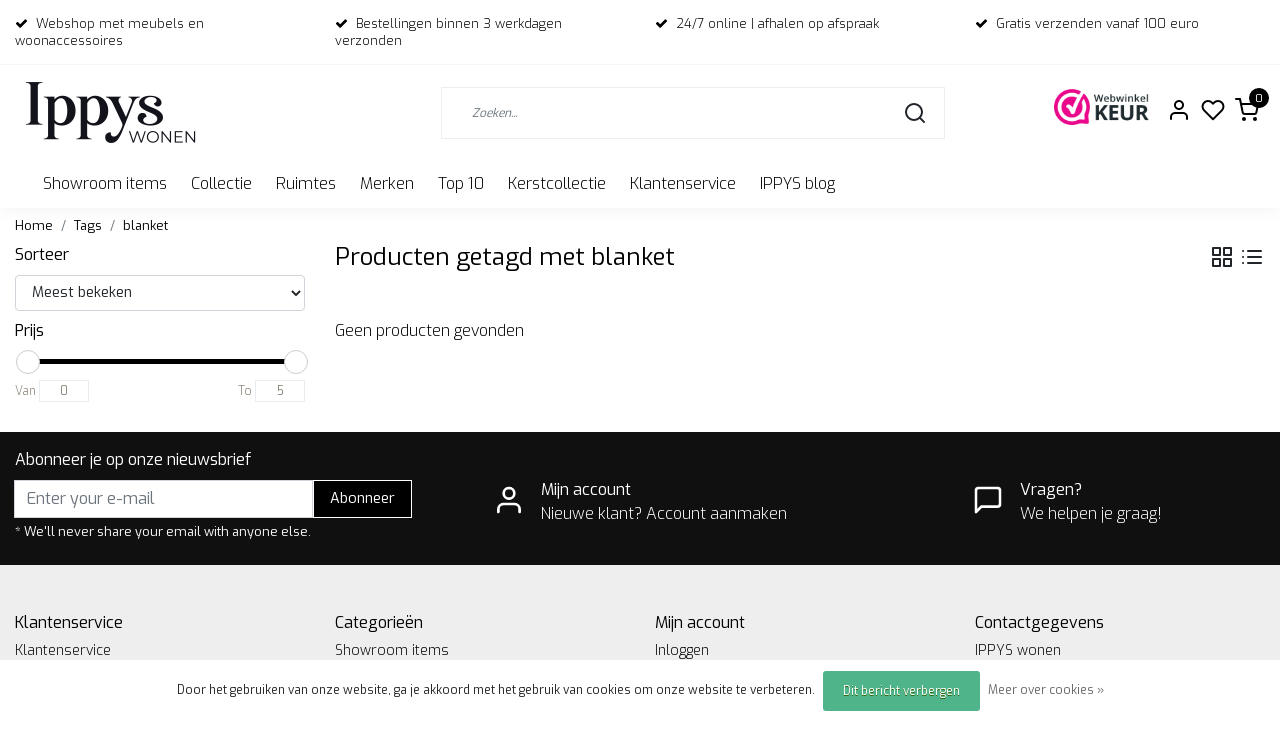

--- FILE ---
content_type: text/html;charset=utf-8
request_url: https://www.ippyswoondeco.nl/tags/blanket/
body_size: 16071
content:
<!DOCTYPE html>
<html lang="nl">
<head>
  <!--
    Dynamic Theme
    Theme by InStijl Media
    https://www.instijlmedia.nl
    
    If you are interested in our special offers or some customizaton, please contact us at support@instijlmedia.nl.
    -->
  <title>blanket</title>
  <meta name="description" content="Unieke (web)winkel met woonaccessoires en meubels van veel Scandinavische merken. IPPYS: eigentijdse betaalbare en hippe design woondecoratie waar je blij van w" />
  <meta name="keywords" content="blanket, online woonwinkel, webshop met woonaccessoires, woondecoratie, Scandinavisch, cadeau, meubels, kaars, vaas, manden, servies, plaids, eikenhout, vloerkleed, bloomingville, hubsch, Present Time, broste copenhagen, woood, wonen, RICE, Present T" />
  <meta http-equiv="X-UA-Compatible" content="IE=Edge">
  <meta name="viewport" content="width=device-width">
  <meta name="apple-mobile-web-app-capable" content="yes">
  <meta name="apple-mobile-web-app-status-bar-style" content="black">
  <link rel="shortcut icon" href="https://cdn.webshopapp.com/shops/316961/themes/182846/v/1678099/assets/favicon.ico?20231026141236" type="image/x-icon" />
  <meta property="og:title" content="blanket">
  <meta property="og:type" content="website">
  <meta property="og:description" content="Unieke (web)winkel met woonaccessoires en meubels van veel Scandinavische merken. IPPYS: eigentijdse betaalbare en hippe design woondecoratie waar je blij van w">
  <meta property="og:site_name" content="IPPYS wonen">
  <meta property="og:url" content="https://www.ippyswoondeco.nl/">
    <meta property="og:image" content="https://cdn.webshopapp.com/shops/316961/themes/182846/v/1678129/assets/img-logo.png?20231026141236">
  <meta property="og:image:width" content="200px" />
  <meta property="og:image:height" content="200px" />
  	<link rel="preconnect" href="//ajax.googleapis.com">
	<link rel="preconnect" href="//cdn.webshopapp.com/">
	<link rel="preconnect" href="//cdn.webshopapp.com/">	
  <link rel="dns-prefetch" href="//ajax.googleapis.com">
	<link rel="dns-prefetch" href="//cdn.webshopapp.com/">
	<link rel="dns-prefetch" href="//cdn.webshopapp.com/">	

  <!-- Theme fonts -->
  
  <link href="//fonts.googleapis.com/css?family=Exo:400,300,600,700" rel="preload" as="style">
    <link href="//fonts.googleapis.com/css?family=Exo:400,300,600,700" rel="stylesheet">

		<link rel="preload" as="style" href="//fonts.googleapis.com/css?family=Exo:300,400,600&amp;display=swap">
	<link rel="preconnect" href="https://fonts.googleapis.com">
	<link rel="preconnect" href="https://fonts.gstatic.com" crossorigin>
	<link rel="dns-prefetch" href="https://fonts.googleapis.com">
	<link rel="dns-prefetch" href="https://fonts.gstatic.com" crossorigin>

		<link href="//fonts.googleapis.com/css?family=Exo:300,400,600&amp;display=swap" rel="stylesheet" media="all">

	<!-- Theme CSS -->
  <link rel="stylesheet" href="https://cdn.webshopapp.com/shops/316961/themes/182846/assets/css-bootstrap.css?20251210125023" />
  <link rel="stylesheet" href="https://cdn.webshopapp.com/shops/316961/themes/182846/assets/css-owl-carousel.css?20251210125023" />
    <link rel="stylesheet" href="https://cdn.webshopapp.com/shops/316961/themes/182846/assets/style.css?20251210125023" />
    <link rel="stylesheet" href="https://cdn.webshopapp.com/shops/316961/themes/182846/assets/settings.css?20251210125023" />
  <script src="https://cdn.webshopapp.com/shops/316961/themes/182846/assets/js-jquery.js?20251210125023"></script>
  <!-- Google Tag Manager -->
    <!-- Google Tag Manager -->
<script>(function(w,d,s,l,i){w[l]=w[l]||[];w[l].push({'gtm.start':
new Date().getTime(),event:'gtm.js'});var f=d.getElementsByTagName(s)[0],
j=d.createElement(s),dl=l!='dataLayer'?'&l='+l:'';j.async=true;j.src=
'https://www.googletagmanager.com/gtm.js?id='+i+dl;f.parentNode.insertBefore(j,f);
})(window,document,'script','dataLayer','762783190');</script>
<!-- End Google Tag Manager -->  <meta charset="utf-8"/>
<!-- [START] 'blocks/head.rain' -->
<!--

  (c) 2008-2026 Lightspeed Netherlands B.V.
  http://www.lightspeedhq.com
  Generated: 20-01-2026 @ 05:18:17

-->
<link rel="canonical" href="https://www.ippyswoondeco.nl/tags/blanket/"/>
<link rel="alternate" href="https://www.ippyswoondeco.nl/index.rss" type="application/rss+xml" title="Nieuwe producten"/>
<link href="https://cdn.webshopapp.com/assets/cookielaw.css?2025-02-20" rel="stylesheet" type="text/css"/>
<meta name="robots" content="noodp,noydir"/>
<meta name="google-site-verification" content="TK2auc6PtF4oj_dpsmN6fGwPgkCdBetK5VFNRo1RUQU"/>
<meta property="og:url" content="https://www.ippyswoondeco.nl/tags/blanket/?source=facebook"/>
<meta property="og:site_name" content="IPPYS wonen"/>
<meta property="og:title" content="blanket"/>
<meta property="og:description" content="Unieke (web)winkel met woonaccessoires en meubels van veel Scandinavische merken. IPPYS: eigentijdse betaalbare en hippe design woondecoratie waar je blij van w"/>
<script>
(function(w,d,s,l,i){w[l]=w[l]||[];w[l].push({'gtm.start':
new Date().getTime(),event:'gtm.js'});var f=d.getElementsByTagName(s)[0],
j=d.createElement(s),dl=l!='dataLayer'?'&l='+l:'';j.async=true;j.src=
'https://www.googletagmanager.com/gtm.js?id='+i+dl;f.parentNode.insertBefore(j,f);
})(window,document,'script','dataLayer','GTM-5NK5P62');
</script>
<!--[if lt IE 9]>
<script src="https://cdn.webshopapp.com/assets/html5shiv.js?2025-02-20"></script>
<![endif]-->
<!-- [END] 'blocks/head.rain' -->
</head>
  
<body class="body osx webkit">
    <noscript><iframe src="https://www.googletagmanager.com/ns.html?id=762783190" height="0" width="0" style="display:none;visibility:hidden" data-ism="c"></iframe></noscript>
    <div id="wrapper" class="wrapper">
    <!-- Template -->
        
<header id="header" class="header-white nav-theme sticky-top">
    	<div class="theme-usp text-xl-left text-center up d-none d-sm-block ">
    <div class="container-ism">
        <div class="row">
                      <div class="col-xl col-md-6 mb-md-0 mb-3">
              <div class="usp-item d-inline-block align-items-center"><i class="fa fa-check mr-2 co-theme"></i><span>Webshop met meubels en woonaccessoires</span></div>
            </div>
                      <div class="col-xl col-md-6 mb-md-0 mb-3">
              <div class="usp-item d-inline-block align-items-center"><i class="fa fa-check mr-2 co-theme"></i><span>Bestellingen binnen 3 werkdagen verzonden</span></div>
            </div>
                      <div class="col-xl col-md-6 mb-md-0 mb-3">
              <div class="usp-item d-inline-block align-items-center"><i class="fa fa-check mr-2 co-theme"></i><span>24/7 online | afhalen op afspraak</span></div>
            </div>
                      <div class="col-xl col-md-6 mb-md-0 mb-3">
              <div class="usp-item d-inline-block align-items-center"><i class="fa fa-check mr-2 co-theme"></i><span>Gratis verzenden vanaf 100 euro</span></div>
            </div>
                  </div>
    </div>
</div>
    <div class="header-inner bg-header text-header">
    <div class="container-ism">
      <div class="row">
                <div class="col-6 col-lg-4 pr-0 order-xl-1">
          <div class="logo d-flex  justify-content-start align-items-center h-100">
            <a href="" title="" onclick="mobileNav($(this));return false;" id="resNavOpener" class="link link-menu text-center text-header mr-2 d-xl-none d-block" data-target="#overlayNavigation">
              <div class="menu-icon">
              <span class="fa fa-bars" data-feather="menu" aria-hidden="true"></span>
              </div>
            </a>
            <a href="https://www.ippyswoondeco.nl/" title="IPPYS wonen">
              <img src="https://cdn.webshopapp.com/shops/316961/themes/182846/v/1678129/assets/img-logo.png?20231026141236" alt="IPPYS wonen" class="img-logo img-fluid">
            </a>
          </div>
        </div>
        <div class="col-1 col-lg-5 w-100 d-lg-block d-none justify-content-center align-self-center order-xl-2">
                    <div id="search">
            <form role="search" action="https://www.ippyswoondeco.nl/search/" method="get" id="formSearch" class="d-md-block d-none position-relative"  data-search-type="desktop">
               <div class="search-theme white input-group-append btn-squared align-items-center">
                  <input type="search" class="form-control border-squared-right border-0 py-3 h-auto focus-0" autocomplete="off" placeholder="Zoeken..." value="" name="q" id="search-input" data-device="desktop">
                  <a href="" class="btn btn-theme border-squared-left mb-0 p-0 px-3" type="submit" title="Zoeken" onclick="$('#formSearch').submit();">
                    <i class="fa fa-search" data-feather="search"></i>
                  </a>
               </div>
              <div class="autocomplete hide">
                                  <div class="search-title-box text-body all text-center py-2 px-3">
                    <span>Alle categorieën <i><em>(0)</em></i></span>
                 </div>
                <div class="products products-livesearch row px-3 mb-3 clearfix"></div>
                <div class="notfound hide p-3">Geen producten gevonden...</div>
                <div class="more px-3 mb-3 clear">
                  <a class="btn btn-secondary btn-sm result-btn livesearch" href="javascript:;" onclick="$('#formSearch').submit();">
                    <span>Bekijk alle resultaten</span>
                  </a>
                </div>
              </div>
            </form>
          </div>
                            </div>
        <div class="col-6 col-lg-3 order-3">
          <div class="d-inline-block h-100 float-right">
                        <div class="hallmark align-text-bottom d-md-inline-block d-none">
              <a href="https://www.webwinkelkeur.nl/webshop/Ippys_1203209/reviews" title="" target="_blank" class="btn-hallmark mr-2">
                <img src="https://cdn.webshopapp.com/shops/316961/themes/182846/v/2022835/assets/hallmark.png?20231026141236" alt="" class="img-fluid" />
              </a>
            </div>
                        <div class="header-search d-lg-none d-inline-block h-100">
              <button class="btn-search btn-nav border-0 p-0 m-0 h-100 bg-header text-header focus-0" onclick="mobileNav($(this));return false;" data-target="#overlaySearch">
                <i class="fa fa-lg fa-search" aria-hidden="true" data-feather="search"></i>
              </button>
            </div>
                        <div class="header-user header-languages d-none h-100">
              <div class="dropdown">
                <button class="btn-user btn-nav border-0 p-0 m-0 h-100 text-header focus-0" onclick="mobileNav($(this));return false;" data-target="#overlayUser">
                        							                  	<span class="flag flag-nl"></span>
                  	      						                </button>
            	</div>
            </div>
                        <div class="header-user d-inline-block h-100">
              <button class="btn-user btn-nav border-0 p-0 m-0 h-100 text-header focus-0" onclick="mobileNav($(this));return false;" data-target="#overlayUser">
                <i class="fa fa-lg fa-user-o" aria-hidden="true" data-feather="user"></i>
              </button>
            </div>
                        <div class="header-heart d-inline-block h-100">
              <a href="https://www.ippyswoondeco.nl/account/wishlist/" class="btn-heart btn-nav border-0 p-0 m-0 h-100 text-header focus-0">
                <i class="fa fa-lg fa-heart-o" aria-hidden="true" data-feather="heart"></i>
              </a>
            </div>
                        <div class="header-cart d-inline-block h-100">
              <button class="btn-user btn-nav border-0 p-0 m-0 h-100 text-header focus-0 position-relative" onclick="mobileNav($(this));return false;" data-target="#overlayCart">
                <i class="fa fa-lg fa-shopping-cart" aria-hidden="true" data-feather="shopping-cart"></i>
                <span class="cart-count">0</span>
              </button>
            </div>
          </div>
        </div>

      </div>
    </div>
  </div>
            <nav id="megamenu" class="navbar navbar-expand-lg bg-navbar text-navbar py-0 d-xl-block d-none">
  <div class="container-ism">
    <div class="ism-mainnav">
      <ul class="nav mr-auto">
                                  <li class="nav-item item  categories     ">
            <a href="https://www.ippyswoondeco.nl/showroom-items/" class="nav-link">Showroom items</a>
                    	</li>
                          <li class="nav-item item  categories     ">
            <a href="https://www.ippyswoondeco.nl/collectie/" class="nav-link">Collectie</a>
                                    <div class="subnav ism-megamenu">
                            	                            <div class="container-ism d-flex position-relative">                                  <ul class="subnav-col list-unstyled m-0">
                                          <li class="subitem">
                        <a href="https://www.ippyswoondeco.nl/collectie/woonaccessoires/" title="Woonaccessoires">Woonaccessoires</a>
                                                <ul class="subsubnav list-unstyled p-0 m-0">
                                                     <li class="subsubitem active">
                    <a href="https://www.ippyswoondeco.nl/collectie/woonaccessoires/bloempotten-en-vazen/" title="Bloempotten en vazen">Bloempotten en vazen</a></li>
                                                     <li class="subsubitem">
                    <a href="https://www.ippyswoondeco.nl/collectie/woonaccessoires/vloerkleden/" title="Vloerkleden">Vloerkleden</a></li>
                                                     <li class="subsubitem">
                    <a href="https://www.ippyswoondeco.nl/collectie/woonaccessoires/kaarsen-en-kandelaars/" title="Kaarsen en kandelaars">Kaarsen en kandelaars</a></li>
                                                     <li class="subsubitem">
                    <a href="https://www.ippyswoondeco.nl/collectie/woonaccessoires/opbergers/" title="Opbergers">Opbergers</a></li>
                                                     <li class="subsubitem">
                    <a href="https://www.ippyswoondeco.nl/collectie/woonaccessoires/plaids-kussens/" title="Plaids &amp; Kussens">Plaids &amp; Kussens</a></li>
                                                     <li class="subsubitem">
                    <a href="https://www.ippyswoondeco.nl/collectie/woonaccessoires/wanddecoratie-en-wandplanken/" title="Wanddecoratie en Wandplanken">Wanddecoratie en Wandplanken</a></li>
                                                                              <li class="subsubitem">
                            <a href="https://www.ippyswoondeco.nl/collectie/woonaccessoires/" title="Woonaccessoires" class="btn-link">Bekijk alles</a>
                          </li>
                                                  </ul>
                                              </li>
                                          <li class="subitem">
                        <a href="https://www.ippyswoondeco.nl/collectie/lifestyle/" title="Lifestyle">Lifestyle</a>
                                                <ul class="subsubnav list-unstyled p-0 m-0">
                                                     <li class="subsubitem active">
                    <a href="https://www.ippyswoondeco.nl/collectie/lifestyle/verzorging/" title="Verzorging">Verzorging</a></li>
                                                                            </ul>
                                              </li>
                                      </ul>
                                  <ul class="subnav-col list-unstyled m-0">
                                          <li class="subitem">
                        <a href="https://www.ippyswoondeco.nl/collectie/meubels/" title="Meubels">Meubels</a>
                                                <ul class="subsubnav list-unstyled p-0 m-0">
                                                     <li class="subsubitem active">
                    <a href="https://www.ippyswoondeco.nl/collectie/meubels/banken-en-eetkamerstoelen/" title="Banken en  eetkamerstoelen">Banken en  eetkamerstoelen</a></li>
                                                     <li class="subsubitem">
                    <a href="https://www.ippyswoondeco.nl/collectie/meubels/eetkamerstoelen/" title="Eetkamerstoelen">Eetkamerstoelen</a></li>
                                                     <li class="subsubitem">
                    <a href="https://www.ippyswoondeco.nl/collectie/meubels/bijzettafels/" title="Bijzettafels">Bijzettafels</a></li>
                                                     <li class="subsubitem">
                    <a href="https://www.ippyswoondeco.nl/collectie/meubels/krukken-en-poefs/" title="Krukken en Poefs">Krukken en Poefs</a></li>
                                                     <li class="subsubitem">
                    <a href="https://www.ippyswoondeco.nl/collectie/meubels/tafels/" title="Tafels ">Tafels </a></li>
                                                     <li class="subsubitem">
                    <a href="https://www.ippyswoondeco.nl/collectie/meubels/kasten/" title="Kasten">Kasten</a></li>
                                                                              <li class="subsubitem">
                            <a href="https://www.ippyswoondeco.nl/collectie/meubels/" title="Meubels" class="btn-link">Bekijk alles</a>
                          </li>
                                                  </ul>
                                              </li>
                                          <li class="subitem">
                        <a href="https://www.ippyswoondeco.nl/collectie/koken-en-tafelen/" title="Koken en tafelen">Koken en tafelen</a>
                                                <ul class="subsubnav list-unstyled p-0 m-0">
                                                     <li class="subsubitem active">
                    <a href="https://www.ippyswoondeco.nl/collectie/koken-en-tafelen/glaswerk/" title="Glaswerk">Glaswerk</a></li>
                                                     <li class="subsubitem">
                    <a href="https://www.ippyswoondeco.nl/collectie/koken-en-tafelen/kookgerei/" title="Kookgerei">Kookgerei</a></li>
                                                     <li class="subsubitem">
                    <a href="https://www.ippyswoondeco.nl/collectie/koken-en-tafelen/potten-en-opbergers/" title="Potten en Opbergers">Potten en Opbergers</a></li>
                                                     <li class="subsubitem">
                    <a href="https://www.ippyswoondeco.nl/collectie/koken-en-tafelen/servies/" title="Servies">Servies</a></li>
                                                     <li class="subsubitem">
                    <a href="https://www.ippyswoondeco.nl/collectie/koken-en-tafelen/snijplanken/" title="Snijplanken">Snijplanken</a></li>
                                                                            </ul>
                                              </li>
                                      </ul>
                                  <ul class="subnav-col list-unstyled m-0">
                                          <li class="subitem">
                        <a href="https://www.ippyswoondeco.nl/collectie/verlichting/" title="Verlichting">Verlichting</a>
                                                <ul class="subsubnav list-unstyled p-0 m-0">
                                                     <li class="subsubitem active">
                    <a href="https://www.ippyswoondeco.nl/collectie/verlichting/tafellampen/" title="Tafellampen">Tafellampen</a></li>
                                                     <li class="subsubitem">
                    <a href="https://www.ippyswoondeco.nl/collectie/verlichting/kidsdepot-lampen/" title="KidsDepot Lampen">KidsDepot Lampen</a></li>
                                                     <li class="subsubitem">
                    <a href="https://www.ippyswoondeco.nl/collectie/verlichting/hanglampen/" title="Hanglampen">Hanglampen</a></li>
                                                     <li class="subsubitem">
                    <a href="https://www.ippyswoondeco.nl/collectie/verlichting/wandlampen/" title="Wandlampen">Wandlampen</a></li>
                                                     <li class="subsubitem">
                    <a href="https://www.ippyswoondeco.nl/collectie/verlichting/vloerlampen/" title="Vloerlampen">Vloerlampen</a></li>
                                                                            </ul>
                                              </li>
                                          <li class="subitem">
                        <a href="https://www.ippyswoondeco.nl/collectie/kids/" title="Kids">Kids</a>
                                                <ul class="subsubnav list-unstyled p-0 m-0">
                                                     <li class="subsubitem active">
                    <a href="https://www.ippyswoondeco.nl/collectie/kids/kinderdecoratie/" title="Kinderdecoratie">Kinderdecoratie</a></li>
                                                     <li class="subsubitem">
                    <a href="https://www.ippyswoondeco.nl/collectie/kids/kindermeubels/" title="Kindermeubels">Kindermeubels</a></li>
                                                     <li class="subsubitem">
                    <a href="https://www.ippyswoondeco.nl/collectie/kids/kinderservies/" title="Kinderservies">Kinderservies</a></li>
                                                     <li class="subsubitem">
                    <a href="https://www.ippyswoondeco.nl/collectie/kids/kids-en-school/" title="Kids en School">Kids en School</a></li>
                                                     <li class="subsubitem">
                    <a href="https://www.ippyswoondeco.nl/collectie/kids/back-to-school/" title="Back to school">Back to school</a></li>
                                                                            </ul>
                                              </li>
                                      </ul>
                                  <ul class="subnav-col list-unstyled m-0">
                                          <li class="subitem">
                        <a href="https://www.ippyswoondeco.nl/collectie/kantoor/" title="Kantoor">Kantoor</a>
                                                <ul class="subsubnav list-unstyled p-0 m-0">
                                                     <li class="subsubitem active">
                    <a href="https://www.ippyswoondeco.nl/collectie/kantoor/bureau-accessoires/" title="Bureau-accessoires">Bureau-accessoires</a></li>
                                                     <li class="subsubitem">
                    <a href="https://www.ippyswoondeco.nl/collectie/kantoor/klokken/" title="Klokken">Klokken</a></li>
                                                     <li class="subsubitem">
                    <a href="https://www.ippyswoondeco.nl/collectie/kantoor/opbergers/" title="Opbergers">Opbergers</a></li>
                                                     <li class="subsubitem">
                    <a href="https://www.ippyswoondeco.nl/collectie/kantoor/memoborden/" title="Memoborden">Memoborden</a></li>
                                                     <li class="subsubitem">
                    <a href="https://www.ippyswoondeco.nl/collectie/kantoor/wandplanken/" title="Wandplanken">Wandplanken</a></li>
                                                                            </ul>
                                              </li>
                                          <li class="subitem">
                        <a href="https://www.ippyswoondeco.nl/collectie/spiegels/" title="Spiegels">Spiegels</a>
                                              </li>
                                      </ul>
                              	                <div class="menu-close">
                  <a href=" " title="" onclick="closeMenu();return false;">
                  	<i class="fa fa-close close" data-feather="x"></i>
                  </a>
                </div>
              	            	</div>            </div>
                    	</li>
                          <li class="nav-item item  categories     ">
            <a href="https://www.ippyswoondeco.nl/ruimtes/" class="nav-link">Ruimtes</a>
                                    <div class="subnav ism-megamenu">
                            	                            <div class="container-ism d-flex position-relative">                                  <ul class="subnav-col list-unstyled m-0">
                                          <li class="subitem">
                        <a href="https://www.ippyswoondeco.nl/ruimtes/woonkamer/" title="Woonkamer">Woonkamer</a>
                                              </li>
                                          <li class="subitem">
                        <a href="https://www.ippyswoondeco.nl/ruimtes/keuken/" title="Keuken">Keuken</a>
                                              </li>
                                      </ul>
                                  <ul class="subnav-col list-unstyled m-0">
                                          <li class="subitem">
                        <a href="https://www.ippyswoondeco.nl/ruimtes/badkamer/" title="Badkamer">Badkamer</a>
                                              </li>
                                          <li class="subitem">
                        <a href="https://www.ippyswoondeco.nl/ruimtes/kinderkamer/" title="Kinderkamer">Kinderkamer</a>
                                              </li>
                                      </ul>
                                  <ul class="subnav-col list-unstyled m-0">
                                          <li class="subitem">
                        <a href="https://www.ippyswoondeco.nl/ruimtes/tuin-en-terras/" title="Tuin en terras">Tuin en terras</a>
                                                <ul class="subsubnav list-unstyled p-0 m-0">
                                                     <li class="subsubitem active">
                    <a href="https://www.ippyswoondeco.nl/ruimtes/tuin-en-terras/tuinmeubels/" title="Tuinmeubels ">Tuinmeubels </a></li>
                                                     <li class="subsubitem">
                    <a href="https://www.ippyswoondeco.nl/ruimtes/tuin-en-terras/outdoor/" title="Outdoor ">Outdoor </a></li>
                                                                            </ul>
                                              </li>
                                          <li class="subitem">
                        <a href="https://www.ippyswoondeco.nl/ruimtes/kantoor/" title="Kantoor">Kantoor</a>
                                              </li>
                                      </ul>
                              	                <div class="menu-close">
                  <a href=" " title="" onclick="closeMenu();return false;">
                  	<i class="fa fa-close close" data-feather="x"></i>
                  </a>
                </div>
              	            	</div>            </div>
                    	</li>
                          <li class="nav-item item  categories     ">
            <a href="https://www.ippyswoondeco.nl/merken/" class="nav-link">Merken</a>
                                    <div class="subnav ism-megamenu">
                            	                            <div class="container-ism d-flex position-relative">                                  <ul class="subnav-col list-unstyled m-0">
                                          <li class="subitem">
                        <a href="https://www.ippyswoondeco.nl/merken/huebsch-interior/" title="Hübsch Interior">Hübsch Interior</a>
                                                <ul class="subsubnav list-unstyled p-0 m-0">
                                                     <li class="subsubitem active">
                    <a href="https://www.ippyswoondeco.nl/merken/huebsch-interior/huebsch-stoelen/" title="Hübsch stoelen">Hübsch stoelen</a></li>
                                                     <li class="subsubitem">
                    <a href="https://www.ippyswoondeco.nl/merken/huebsch-interior/huebsch-decoratie/" title="Hübsch decoratie">Hübsch decoratie</a></li>
                                                                            </ul>
                                              </li>
                                          <li class="subitem">
                        <a href="https://www.ippyswoondeco.nl/merken/broste-copenhagen/" title="Broste Copenhagen">Broste Copenhagen</a>
                                                <ul class="subsubnav list-unstyled p-0 m-0">
                                                     <li class="subsubitem active">
                    <a href="https://www.ippyswoondeco.nl/merken/broste-copenhagen/broste-servies/" title="Broste servies">Broste servies</a></li>
                                                                            </ul>
                                              </li>
                                          <li class="subitem">
                        <a href="https://www.ippyswoondeco.nl/merken/rice/" title="RICE">RICE</a>
                                                <ul class="subsubnav list-unstyled p-0 m-0">
                                                     <li class="subsubitem active">
                    <a href="https://www.ippyswoondeco.nl/merken/rice/rice-accessoires/" title="RICE accessoires">RICE accessoires</a></li>
                                                     <li class="subsubitem">
                    <a href="https://www.ippyswoondeco.nl/merken/rice/rice-borden/" title="RICE borden">RICE borden</a></li>
                                                     <li class="subsubitem">
                    <a href="https://www.ippyswoondeco.nl/merken/rice/rice-kommen/" title="RICE kommen">RICE kommen</a></li>
                                                     <li class="subsubitem">
                    <a href="https://www.ippyswoondeco.nl/merken/rice/rice-bekers/" title="RICE bekers">RICE bekers</a></li>
                                                     <li class="subsubitem">
                    <a href="https://www.ippyswoondeco.nl/merken/rice/rice-kerstservies/" title="Rice kerstservies">Rice kerstservies</a></li>
                                                                            </ul>
                                              </li>
                                      </ul>
                                  <ul class="subnav-col list-unstyled m-0">
                                          <li class="subitem">
                        <a href="https://www.ippyswoondeco.nl/merken/kidsdepot/" title="KidsDepot">KidsDepot</a>
                                              </li>
                                          <li class="subitem">
                        <a href="https://www.ippyswoondeco.nl/merken/present-time/" title="Present Time">Present Time</a>
                                              </li>
                                          <li class="subitem">
                        <a href="https://www.ippyswoondeco.nl/merken/rustik-lys/" title="Rustik Lys">Rustik Lys</a>
                                              </li>
                                      </ul>
                                  <ul class="subnav-col list-unstyled m-0">
                                          <li class="subitem">
                        <a href="https://www.ippyswoondeco.nl/merken/woood/" title="Woood">Woood</a>
                                              </li>
                                          <li class="subitem">
                        <a href="https://www.ippyswoondeco.nl/merken/vtwonen/" title="vtwonen">vtwonen</a>
                                              </li>
                                          <li class="subitem">
                        <a href="https://www.ippyswoondeco.nl/merken/leitmotiv/" title="Leitmotiv">Leitmotiv</a>
                                              </li>
                                      </ul>
                                  <ul class="subnav-col list-unstyled m-0">
                                          <li class="subitem">
                        <a href="https://www.ippyswoondeco.nl/merken/karlsson/" title="Karlsson">Karlsson</a>
                                              </li>
                                          <li class="subitem">
                        <a href="https://www.ippyswoondeco.nl/merken/by-kimmi/" title="By Kimmi">By Kimmi</a>
                                              </li>
                                          <li class="subitem">
                        <a href="https://www.ippyswoondeco.nl/merken/rex-london/" title="Rex London">Rex London</a>
                                              </li>
                                      </ul>
                              	                <div class="menu-close">
                  <a href=" " title="" onclick="closeMenu();return false;">
                  	<i class="fa fa-close close" data-feather="x"></i>
                  </a>
                </div>
              	            	</div>            </div>
                    	</li>
                          <li class="nav-item item  categories     ">
            <a href="https://www.ippyswoondeco.nl/top-10/" class="nav-link">Top 10</a>
                    	</li>
                          <li class="nav-item item  categories     ">
            <a href="https://www.ippyswoondeco.nl/kerstcollectie/" class="nav-link">Kerstcollectie</a>
                    	</li>
                
                        <li class="nav-item item ">
          <a href="https://www.ippyswoondeco.nl/service/" title="Klantenservice" class="nav-link">
            Klantenservice
          </a>
        </li>
                
                <li class="nav-item item ">
          <a href="https://www.ippyswoondeco.nl/blogs/nieuws-inspiratie-en-blog/" title="IPPYS blog" class="nav-link">IPPYS blog</a>
          <div class="subnav ism-dropdown">
                        <ul class="subnav-col list-unstyled m-0">
              <li class="subitem">
                <a href="https://www.ippyswoondeco.nl/blogs/nieuws-inspiratie-en-blog/wij-sluiten-onze-deuren/" title="Wij sluiten onze deuren ">Wij sluiten onze deuren </a>
              </li>
            </ul>
                        <ul class="subnav-col list-unstyled m-0">
              <li class="subitem">
                <a href="https://www.ippyswoondeco.nl/blogs/nieuws-inspiratie-en-blog/zomeracties-bij-ippys/" title="Zomeracties bij IPPYS">Zomeracties bij IPPYS</a>
              </li>
            </ul>
                        <ul class="subnav-col list-unstyled m-0">
              <li class="subitem">
                <a href="https://www.ippyswoondeco.nl/blogs/nieuws-inspiratie-en-blog/zin-in-de-zomer-wij-trakteren-op-korting/" title="Zin in de zomer? Wij trakteren op korting!">Zin in de zomer? Wij trakteren op korting!</a>
              </li>
            </ul>
                        <ul class="subnav-col list-unstyled m-0">
              <li class="subitem">
                <a href="https://www.ippyswoondeco.nl/blogs/nieuws-inspiratie-en-blog/vier-de-lente-met-mooie-acties/" title="Vier de lente met mooie acties">Vier de lente met mooie acties</a>
              </li>
            </ul>
                        <ul class="subnav-col list-unstyled m-0">
              <li class="subitem">
                <a href="https://www.ippyswoondeco.nl/blogs/nieuws-inspiratie-en-blog/een-vleugje-warmte-trendkleuren/" title="Een vleugje warmte - trendkleuren">Een vleugje warmte - trendkleuren</a>
              </li>
            </ul>
                        </div>
        </li>
                
        
      </ul>
			
     
    </div>
  </div>
</nav>      </header>    	<div class="ism-messages">
      	    	</div>
          		<section class="main main-pages">
    	<div class="container-ism">  <nav class="d-inline-block" aria-label="breadcrumb">
    <ol class="breadcrumb bg-transparent d-flex px-0 py-2 mb-0">
      <li class="breadcrumb-item small"><a href="https://www.ippyswoondeco.nl/" title="Home" class="text-body">Home</a></li>
            <li class="breadcrumb-item small"><a href="https://www.ippyswoondeco.nl/tags/" title="Tags" class="">Tags</a></li>
            <li class="breadcrumb-item small active"><a href="https://www.ippyswoondeco.nl/tags/blanket/" title="blanket" class="text-theme">blanket</a></li>
          </ol>
  </nav>
</div>  	<div class="container-ism">
    <div class="row">
            <div class="col-xl-3 col-12 d-xl-block d-none">
        <div id="sidebar" class="filters">
  <div class="sidebar-inner">
        <div id="fsidebar" class="filters pb-4">
      <form action="https://www.ippyswoondeco.nl/tags/blanket/" method="get" id="filter_form">
      <input type="hidden" name="mode" value="grid" id="filter_form_mode" />
      <input type="hidden" name="limit" value="12" id="filter_form_limit" />
      <input type="hidden" value="1" id="totalpages" />
        <!-- Custom Filters -->
               <div class="row">
          <div class="col bg-white">
            <div class="filters-title font-weight-bold">
              <strong>Sorteer</strong>
            </div>
            <select id="sortselect" name="sort" class="form-control my-2">
                            <option value="popular" selected="selected">Meest bekeken</option>
                            <option value="newest">Nieuwste producten</option>
                            <option value="lowest">Laagste prijs</option>
                            <option value="highest">Hoogste prijs</option>
                            <option value="asc">Naam oplopend</option>
                            <option value="desc">Naam aflopend</option>
                      		</select>
      		</div>
      	</div>
              <div class="row">
          <div class="col bg-white">
            <div class="prices widget">
              <div class="title-box font-weight-bold">
                  <strong>Prijs</strong>
              </div>
              <div class="filter-price">
                <div class="filter-price-slider">
                    <div id="collection-filter-price" class=""></div>
                </div>
                <div class="filter-range">
                    <div class="min">
                      <label for="min" class="hidden">Van</label>
                      <input type="text" id="min" name="min" value="0">
                    </div>
                    <div class="max">
                      <label for="max">To</label>
                      <input type="text" id="max" name="max" value="5" data-max="5" required>
                    </div>
                </div>
              </div>
       		 	</div>
          </div>
        </div>
      </form>
  	</div>
      </div>
</div>      </div>
            <div class="col-xl-9 col-12">
        <div id="cheading">
          <div class="row align-items-center">
            <div class="col-10">
          		<h1 class="h4 headings-font mb-lg-3">Producten getagd met blanket</h1>
            </div>
            <div class="col-2 text-right">
            	<div class="mode mb-lg-3">
                <a href="https://www.ippyswoondeco.nl/tags/blanket/" title="Foto-tabel" class="btn btn-theme p-0 d-none d-md-inline-block d-lg-inline-block d-xl-inline-block"><i class="fa fa-th-large" data-feather="grid" aria-hidden="true"></i></a>
                <a href="https://www.ippyswoondeco.nl/tags/blanket/?mode=list" title="Lijst" class="btn btn-theme p-0 d-none d-md-inline-block d-lg-inline-block d-xl-inline-block"><i class="fa fa-list" data-feather="list" aria-hidden="true"></i></a>
              </div>
            </div>
          </div>
                               	          	            <div class="mb-3">
                          </div>
                  	</div>
          <form action="https://www.ippyswoondeco.nl/tags/blanket/" method="get" id="sortForm" class=" mb-3">
            <div class="d-lg-flex align-items-center justify-content-between mb-lg-3">
                            <div class="widget widget-filters d-inline-block d-xl-none d-inline-block">
                <button type="button" class="btn btn-outline-theme btn-block align-middle border btn-squared d-flex align-items-center" onclick="mobileNav($(this));return false;"  data-target="#overlayFilter">
                  <span class="mr-2">Filters</span>
                  <i class="fa fa-lg fa-sliders"></i>
                </button>
              </div>
                            <div class="show-filters ml-2 d-flex align-items-center justify-content-end w-100">
                              </div>
            </div>
            </form>
                        <div class="filters d-lg-flex justify-content-between">
              <div id="collectionFilters">
    </div>        			        		</div>
                      <div class="clearfix"></div>
                	<form action="https://www.ippyswoondeco.nl/tags/blanket/" method="get" id="modeForm">
                    </form>
                <div class="clearfix"></div>
        
      <div id="products" class="products-feed">
                <div class="products not-found pb-5">Geen producten gevonden</div>
                      </div>

      
              </div>
    </div>
  </div><!-- container -->  </section>          
<div id="theme-contact" class="bg-contact text-contact">
    <div class="container-ism pt-3 pb-2">
        <div class="row">
          <div class="col-12 col-md-12 col-lg-4">
            <form id="formNewsletter" action="https://www.ippyswoondeco.nl/account/newsletter/" method="post">
              <div class="form-group">
                <label for="formNewsletterEmail"><strong>Abonneer je op onze nieuwsbrief</strong></label>
                <input type="hidden" name="key" value="53ac9ec51ea0f2ac2f930be9c0a80e7e">
                <div class="input-group-append">
                  <input type="email" name="email" id="formNewsletterEmail" class="form-control btn-squared border-squared-right h-auto" aria-describedby="emailHelp" placeholder="Enter your e-mail">
                  <button type="submit" onclick="$('#formNewsletter').submit(); return false;" title="Subscribe" class="btn btn-theme btn-filled btn-squared product-tag border-squared-left mb-0 p-0 px-3">Abonneer</button>
              	</div>
                <small id="emailHelp" class="form-text">* We&#039;ll never share your email with anyone else.</small>
              </div>
            </form>
          </div>
          <div class="col-12 col-md-6 col-lg-4 col-xl pr0 pl0 d-flex justify-content-start justify-content-lg-center">
            <div class="d-flex align-items-center">
              <div class="contact-icon mr-3">
                <svg class="fa fa-user fa-lg" data-feather="user" width="32" height="32"></svg>
              </div>
              <div class="account-content">
                                
                <div class="title-box font-weight-bold">
                  <a href="https://www.ippyswoondeco.nl/account/" title="Mijn account" class="text-contact">
                  <strong>Mijn account</strong>
                  </a>
                </div>
                <div class="content-box">
                  <a href="https://www.ippyswoondeco.nl/account/register/">
                  Nieuwe klant? Account aanmaken
                  </a>
                </div>
                
                            	</div>
            </div>
          </div>
          <div class="col-12 col-md-6 col-lg-3 col-xl pr0 pl0 d-flex justify-content-start justify-content-lg-center">
           	<div class="d-flex align-items-center">
              <div class="contact-icon mr-3">
                <svg class="fa fa-comment-o fa-lg" data-feather="message-square" width="32" height="32"></svg>
              </div>
              <div class="contact-content">
                                <a href="https://www.ippyswoondeco.nl/service/" >
                  <div class="contact-content-title font-weight-bold">
                    <strong>Vragen?</strong>
                  </div>
                  <div class="contact-content-subtitle">
                    We helpen je graag!
                  </div>
                </a>
                           	</div>
            </div>
          </div>
        </div>
    </div>
</div>    <footer id="footer">
  <div class="container-ism pt-md-5 pt-3">
    <div class="row">
                                          <div class="col-12 col-md-6 col-lg-3">
        <div class="title-box h5 text-footer mb-2">
                    <strong>Klantenservice</strong>
                            </div>     
        <div id="servicelinks" class="content-box show">
          <ul class="list-unstyled text-small">
                        <li><a class="text-footer" href="https://www.ippyswoondeco.nl/service/" title="Klantenservice">Klantenservice</a></li>
                        <li><a class="text-footer" href="https://www.ippyswoondeco.nl/service/about/" title="Over ons">Over ons</a></li>
                        <li><a class="text-footer" href="https://www.ippyswoondeco.nl/service/contactgegevens/" title="Contactgegevens">Contactgegevens</a></li>
                        <li><a class="text-footer" href="https://www.ippyswoondeco.nl/service/general-terms-conditions/" title="Algemene voorwaarden">Algemene voorwaarden</a></li>
                        <li><a class="text-footer" href="https://www.ippyswoondeco.nl/service/klachten/" title="Klachten">Klachten</a></li>
                        <li><a class="text-footer" href="https://www.ippyswoondeco.nl/service/linkpartners/" title="Linkpartners">Linkpartners</a></li>
                        <li><a class="text-footer" href="https://www.ippyswoondeco.nl/service/privacy-statement/" title="Privacy Statement">Privacy Statement</a></li>
                        <li><a class="text-footer" href="https://www.ippyswoondeco.nl/service/retourneren-of-ruilen/" title="Retourneren of ruilen">Retourneren of ruilen</a></li>
                        <li><a class="text-footer" href="https://www.ippyswoondeco.nl/service/veelgestelde-vragen/" title="Veelgestelde vragen">Veelgestelde vragen</a></li>
                        <li><a class="text-footer" href="https://www.ippyswoondeco.nl/service/verzenden-en-betalen/" title="Verzenden en betalen">Verzenden en betalen</a></li>
                      </ul>
      	</div>
      </div>
      <div class="col-12 col-md-6 col-lg-3">
        <div class="title-box h5 text-footer mb-2">
                    <strong>Categorieën</strong>
                             </div>  
        <div id="cate" class="content-box show">
          <ul class="list-unstyled text-small">
                        <li><a class="text-footer" href="https://www.ippyswoondeco.nl/showroom-items/" title="Showroom items">Showroom items</a></li>
                        <li><a class="text-footer" href="https://www.ippyswoondeco.nl/collectie/" title="Collectie">Collectie</a></li>
                        <li><a class="text-footer" href="https://www.ippyswoondeco.nl/ruimtes/" title="Ruimtes">Ruimtes</a></li>
                        <li><a class="text-footer" href="https://www.ippyswoondeco.nl/merken/" title="Merken">Merken</a></li>
                        <li><a class="text-footer" href="https://www.ippyswoondeco.nl/top-10/" title="Top 10">Top 10</a></li>
                        <li><a class="text-footer" href="https://www.ippyswoondeco.nl/kerstcollectie/" title="Kerstcollectie">Kerstcollectie</a></li>
                      </ul>
        </div>
      </div>
      <div class="col-12 col-md-6 col-lg-3">
				<div class="title-box h5 text-footer mb-2">
                     <strong>Mijn account</strong>
                            </div>       
        <div id="myacc" class="content-box show">
          <ul class="list-unstyled text-small">
                        <li><a class="text-footer" href="https://www.ippyswoondeco.nl/account/login/" title="Inloggen">Inloggen</a></li>
                        <li><a class="text-footer" href="https://www.ippyswoondeco.nl/account/orders/" title="Mijn bestellingen">Mijn bestellingen</a></li>
            <li><a class="text-footer" href="https://www.ippyswoondeco.nl/account/wishlist/" title="Mijn verlanglijst">Mijn verlanglijst</a></li>
            <li><a class="text-footer" href="https://www.ippyswoondeco.nl/compare/" title="Vergelijk producten">Vergelijk producten</a></li>
          </ul>
      	</div>
                 
        <div class="service-status py-2">
          <div class="title-box h5 text-footer mb-2">
                         <strong>Openingstijden</strong>
                                	</div>   
           <div id="Openingstijden" class="content-box show">
                                                                 
                             
                                             
                                             
                                             
                                             
                                             
                                             
                             
                       </div>
        </div>
      </div>
      
      <div class="col-12 col-md-6 col-lg-3">
        <div class="block-box mb-4">
          <div class="title-box h5 text-footer mb-2">
                         <strong>Contactgegevens</strong>
                                  </div>          
          <div id="contacts" class="content-box show mb-3">
            <div class="contact-info"> 
              <div class="content-box">  
                <span class="text-footer">IPPYS wonen</span>
                <ul class="list-unstyled text-footer">
                  <li class="d-flex align-items-top align-middle pt-2" style="align-items:center;"><div class="fa fa-phone mr-1" data-feather="phone" height="24"></div><div><a href="tel:+31850402179">085 - 0402179</a></div></li>                  <li class="d-flex align-items-top align-middle pb-2" style="align-items:center;"><div class="fa  fa-envelope mr-1" data-feather="mail" height="24"></div><div><a href="/cdn-cgi/l/email-protection#f29b9c949db29b82828b81859d9d9c9697919ddc9c9e"><span class="__cf_email__" data-cfemail="1e777078715e776e6e676d697171707a7b7d71307072">[email&#160;protected]</span></a></div></li>                  <li class="d-flex align-items-top align-middle"><div class="fa  fa-map-marker mr-1" data-feather="map-pin" height="24"></div><div>De Dommel 44 <br />8253 PL Dronten</div></li>                </ul>
                <ul class="list-unstyled text-footer">
                	<li>KvK Nummer: 88651509</li>                	<li>BTW-Nummer: NL864719024B01</li>                	<li>Bankrekening: NL24RABO 0137599749</li>              	</ul>
              </div>
            </div>
                                                                        <div class="social-networks">
              <a href="https://www.facebook.com/Ippyswonen" target="_blank" class="text-footer"><i class="fa fa-lg pr-2 fa-facebook"></i></a>                                          <a href="https://nl.pinterest.com/ippyswoondeco" target="_blank" class="text-footer"><i class="fa fa-lg pr-2 fa-pinterest"></i></a>              <a href="https://www.youtube.com/channel/UCvIK5ja6dc4fj9A5fWL8how" target="_blank" class="text-footer"><i class="fa fa-lg pr-2 fa-youtube"></i></a>                            <a href="https://www.instagram.com/ippyswonen/" target="_blank" class="text-footer"><i class="fa fa-lg pr-2 fa-instagram"></i></a>            </div>
                      </div>
        </div>
      </div>
    </div>
  </div>
</footer>
<div class="container-ism">
  <div class="row justify-content-between align-items-center">
    <div class="copyright col-lg-5 col-12 py-2">
      <span class="small">© Copyright 2026 - IPPYS wonen | Realisatie<a href="https://www.instijlmedia.nl" target="_blank" title="InStijl Media" class="text-copy"> InStijl Media</a></span>
      <span class="small"><br />
              	<a href="https://www.ippyswoondeco.nl/service/general-terms-conditions/"  class="text-muted" title="Algemene voorwaarden">Algemene voorwaarden</a>
              	| <a href="https://www.ippyswoondeco.nl/sitemap/"  class="text-muted" title="Sitemap">Sitemap</a>
       | 
      <a href="https://www.ippyswoondeco.nl/index.rss" target="_blank" title="RSS IPPYS wonen" class="text-muted">RSS Feed</a>      </span>
    </div>
    <div class="Payments col-lg-7 col-12 text-lg-right py-xl-0 py-2">
      <div class="paymentMethods paymentMethods-originals">
                <img src="https://cdn.webshopapp.com/assets/icon-payment-ideal.png?2025-02-20" title="iDEAL" alt="iDEAL" />
                <img src="https://cdn.webshopapp.com/assets/icon-payment-mistercash.png?2025-02-20" title="Bancontact" alt="Bancontact" />
                <img src="https://cdn.webshopapp.com/assets/icon-payment-kbc.png?2025-02-20" title="KBC" alt="KBC" />
        				        <a href="https://www.webwinkelkeur.nl/webshop/Ippys_1203209/reviews" title="Webwinkelkeur">
        	<img src="https://cdn.webshopapp.com/shops/14126/files/294413103/banner-webwinkelkeur-roze.png" height="32" alt="Webwinkelkeur" />
        </a>
                
      </div>
    </div>
  </div>
</div>        <!-- END Template -->
  </div>
          <!-- Theme Navs -->
      	<div id="overlayUser" class="overlay" onclick="mobileNav($(this));return false;" data-target="#overlayUser">
  <div class="overlay-content">
		<div class="overlay-header bg-white text-body font-weight-bold border-bottom">
      <h5 class="overlay-title">Mijn account</h5>
     <button type="button" class="close" onclick="mobileNav($(this));return false;" data-target="#overlayUser">
        <span class="fa fa-times" data-feather="x" aria-hidden="true"></span>
      </button>
    </div>
    <div class="overlay-body">
        <div class="container-ism text-left py-4">
            <div class="row">
                <div class="col-12">
                                        You are not logged in. Log in to make use of all the benefits. Or create an account now.
                                    </div>
            </div>
            <div class="row">
                <div class="col-12">
                                      	<form method="post" id="ism-loginForm" action="https://www.ippyswoondeco.nl/account/loginPost/?return=https%3A%2F%2Fwww.ippyswoondeco.nl%2Ftags%2Fblanket%2F">
                      <input type="hidden" name="key" value="53ac9ec51ea0f2ac2f930be9c0a80e7e" />
                      <input type="hidden" name="type" value="login" />
                      <div class="form-group">
                         <label for="ismLoginEmail" class="small">E-mailadres</label>
                         <input type="email" name="email" class="form-control" id="ismLoginEmail" placeholder="Naam" autocomplete='email' required>
                      </div>
                      <div class="form-group mb-0">
                         <label for="ismLoginPassword" class="small">Wachtwoord</label>
                         <input type="password" name="password" class="form-control" id="ismLoginPassword" placeholder="Wachtwoord" autocomplete='current-password' required>
                      </div>
                      <div class="d-block align-items-center w-100 mt-3">
                        <button type="submit" class="btn btn-theme d-block w-100 btn-filled btn-squared mb-2"><i class="fa fa-user-circle-o pr-2" aria-hidden="true"></i>Log in</button>
                      <a href="https://www.ippyswoondeco.nl/account/register/" class="btn btn-secondary d-block btn-filled btn-squared"><i class="fa fa-plus pr-2" aria-hidden="true"></i>Registreren</a>
                        <a class="link text-muted text-right" href="https://www.ippyswoondeco.nl/account/password/"><small>Wachtwoord vergeten?</small></a>
                      </div>
                  </form>
                                    </div>
            </div>
        </div>
		</div>
      </div>
</div>    	<div id="overlayCart" class="overlay" onclick="mobileNav($(this));return false;" data-target="#overlayCart">
  <div class="overlay-content">
		<div class="overlay-header bg-white text-body font-weight-bold border-bottom">
      <h5 class="overlay-title">Winkelwagen</h5>
      <button type="button" class="close" onclick="mobileNav($(this));return false;" data-target="#overlayCart">
        <span class="fa fa-times" data-feather="x" aria-hidden="true"></span>
      </button>
    </div>
    <div class="overlay-body">
    	<div class="container-ism cart-products">
                <div class="row text-center py-4">
          <div class="col">
            Uw winkelwagen is leeg
          </div>
        </div>
              </div>
  	</div>
    <div class="overlay-footer-total d-flex align-items-center">
      <div class="container text-center">
      	<div class="row">
        	<div class="col-12">
          	<div id="modal-header" class="modal-header">
            	<h5 class="modal-title" id="modalCart">Totaal</h5>
              <div class="total float-right"><span>€0,00</span></div>
            </div>
          </div>
        </div>
      </div>
    </div> 
    <div class="overlay-footer-order bg-white d-flex align-items-center">
      <div class="container text-center">
        <div class="row">
          <div class="col-12">
                        <a href="https://www.ippyswoondeco.nl/cart/" class="btn btn-secondary d-md-inline-block d-block btn-filled btn-squared mb-2">
              <i class="fa fa-pencil pr-2" aria-hidden="true"></i>Bewerken
            </a>
            <a href="https://www.ippyswoondeco.nl/checkout/" class="btn btn-theme d-md-inline-block d-block btn-filled btn-squared mb-2">
              <i class="fa fa-check pr-2" aria-hidden="true"></i>Bestellen
            </a>
                      </div>
        </div>
      </div>
    </div> 
  </div>
</div>    	<div id="overlayNavigation" class="overlay" onclick="mobileNav($(this));return false;" data-target="#overlayNavigation">
  <div id="resMenu" class="overlay-content">
		<div class="overlay-header bg-white text-body font-weight-bold border-bottom">
      <h5 class="overlay-title">Menu</h5>
      <button type="button" class="close" onclick="mobileNav($(this));return false;" data-target="#overlayNavigation">
         <span class="fa fa-times" data-feather="x" aria-hidden="true"></span>
      </button>
    </div>
    <div class="overlay-body">
      <div id="resNav">
        <ul class="categories list-unstyled p-0 m-0">
          <li class="item homepage">
            <a href="https://www.ippyswoondeco.nl/" title="IPPYS wonen"><span>Homepage</span></a>
          </li>
                    <li class="item category">
            <a href="https://www.ippyswoondeco.nl/showroom-items/" title="Showroom items">
              <div class="d-flex align-items-center justify-content-between">
                <span>Showroom items</span>
                              </div>
            </a>
                      </li>
                    <li class="item category">
            <a href="" title="Collectie" onclick="return false;">
              <div class="d-flex align-items-center justify-content-between">
                <span>Collectie</span>
                                <i class="fa fa-chevron-right" data-feather="chevron-right"></i>
                              </div>
            </a>
                        <ul class="list-unstyled p-0 m-0">
              <li class="item goback">
                <a href="" title="Collectie" onclick="$(this).closest('ul').removeClass('nav-active');return false;"><span class="fa fa-chevron-left pr-2" data-feather="chevron-left"></span><span class="text">Terug naar Menu</span></a>
              </li>
              <li class="item">
                <a href="https://www.ippyswoondeco.nl/collectie/" title="Collectie"><strong>Collectie</strong></a>
              </li>
                            <li class="item">
                <a href="" title="Woonaccessoires" onclick="return false;"><div class="d-flex align-items-center justify-content-between"><span>Woonaccessoires</span><span class="fa fa-chevron-right" data-feather="chevron-right"></span></div></a>
                                <ul class="list-unstyled p-0 m-0">
                  <li class="item goback">
                    <a href="" title="Collectie" onclick="$(this).closest('ul').removeClass('nav-active');return false;"><span class="fa fa-chevron-left pr-2" data-feather="chevron-left"></span><span>Terug naar Collectie</span></a>
                  </li>
                  <li class="item">
                    <a href="https://www.ippyswoondeco.nl/collectie/woonaccessoires/" title="Woonaccessoires"><strong>Woonaccessoires</strong></a>
                  </li>
                                    <li class="item">
                    <a href="https://www.ippyswoondeco.nl/collectie/woonaccessoires/bloempotten-en-vazen/" title="Bloempotten en vazen"><span>Bloempotten en vazen</span></a>
                  </li>
                                    <li class="item">
                    <a href="https://www.ippyswoondeco.nl/collectie/woonaccessoires/vloerkleden/" title="Vloerkleden"><span>Vloerkleden</span></a>
                  </li>
                                    <li class="item">
                    <a href="https://www.ippyswoondeco.nl/collectie/woonaccessoires/kaarsen-en-kandelaars/" title="Kaarsen en kandelaars"><span>Kaarsen en kandelaars</span></a>
                  </li>
                                    <li class="item">
                    <a href="https://www.ippyswoondeco.nl/collectie/woonaccessoires/opbergers/" title="Opbergers"><span>Opbergers</span></a>
                  </li>
                                    <li class="item">
                    <a href="https://www.ippyswoondeco.nl/collectie/woonaccessoires/plaids-kussens/" title="Plaids &amp; Kussens"><span>Plaids &amp; Kussens</span></a>
                  </li>
                                    <li class="item">
                    <a href="https://www.ippyswoondeco.nl/collectie/woonaccessoires/wanddecoratie-en-wandplanken/" title="Wanddecoratie en Wandplanken"><span>Wanddecoratie en Wandplanken</span></a>
                  </li>
                                    <li class="item">
                    <a href="https://www.ippyswoondeco.nl/collectie/woonaccessoires/overige-sfeermakers/" title="Overige Sfeermakers"><span>Overige Sfeermakers</span></a>
                  </li>
                                  </ul>
                              </li>
                            <li class="item">
                <a href="" title="Lifestyle" onclick="return false;"><div class="d-flex align-items-center justify-content-between"><span>Lifestyle</span><span class="fa fa-chevron-right" data-feather="chevron-right"></span></div></a>
                                <ul class="list-unstyled p-0 m-0">
                  <li class="item goback">
                    <a href="" title="Collectie" onclick="$(this).closest('ul').removeClass('nav-active');return false;"><span class="fa fa-chevron-left pr-2" data-feather="chevron-left"></span><span>Terug naar Collectie</span></a>
                  </li>
                  <li class="item">
                    <a href="https://www.ippyswoondeco.nl/collectie/lifestyle/" title="Lifestyle"><strong>Lifestyle</strong></a>
                  </li>
                                    <li class="item">
                    <a href="https://www.ippyswoondeco.nl/collectie/lifestyle/verzorging/" title="Verzorging"><span>Verzorging</span></a>
                  </li>
                                  </ul>
                              </li>
                            <li class="item">
                <a href="" title="Meubels" onclick="return false;"><div class="d-flex align-items-center justify-content-between"><span>Meubels</span><span class="fa fa-chevron-right" data-feather="chevron-right"></span></div></a>
                                <ul class="list-unstyled p-0 m-0">
                  <li class="item goback">
                    <a href="" title="Collectie" onclick="$(this).closest('ul').removeClass('nav-active');return false;"><span class="fa fa-chevron-left pr-2" data-feather="chevron-left"></span><span>Terug naar Collectie</span></a>
                  </li>
                  <li class="item">
                    <a href="https://www.ippyswoondeco.nl/collectie/meubels/" title="Meubels"><strong>Meubels</strong></a>
                  </li>
                                    <li class="item">
                    <a href="https://www.ippyswoondeco.nl/collectie/meubels/banken-en-eetkamerstoelen/" title="Banken en  eetkamerstoelen"><span>Banken en  eetkamerstoelen</span></a>
                  </li>
                                    <li class="item">
                    <a href="https://www.ippyswoondeco.nl/collectie/meubels/eetkamerstoelen/" title="Eetkamerstoelen"><span>Eetkamerstoelen</span></a>
                  </li>
                                    <li class="item">
                    <a href="https://www.ippyswoondeco.nl/collectie/meubels/bijzettafels/" title="Bijzettafels"><span>Bijzettafels</span></a>
                  </li>
                                    <li class="item">
                    <a href="https://www.ippyswoondeco.nl/collectie/meubels/krukken-en-poefs/" title="Krukken en Poefs"><span>Krukken en Poefs</span></a>
                  </li>
                                    <li class="item">
                    <a href="https://www.ippyswoondeco.nl/collectie/meubels/tafels/" title="Tafels "><span>Tafels </span></a>
                  </li>
                                    <li class="item">
                    <a href="https://www.ippyswoondeco.nl/collectie/meubels/kasten/" title="Kasten"><span>Kasten</span></a>
                  </li>
                                    <li class="item">
                    <a href="https://www.ippyswoondeco.nl/collectie/meubels/overig-meubilair/" title="Overig Meubilair"><span>Overig Meubilair</span></a>
                  </li>
                                    <li class="item">
                    <a href="https://www.ippyswoondeco.nl/collectie/meubels/banken-en-fauteuils/" title="Banken en Fauteuils"><span>Banken en Fauteuils</span></a>
                  </li>
                                  </ul>
                              </li>
                            <li class="item">
                <a href="" title="Koken en tafelen" onclick="return false;"><div class="d-flex align-items-center justify-content-between"><span>Koken en tafelen</span><span class="fa fa-chevron-right" data-feather="chevron-right"></span></div></a>
                                <ul class="list-unstyled p-0 m-0">
                  <li class="item goback">
                    <a href="" title="Collectie" onclick="$(this).closest('ul').removeClass('nav-active');return false;"><span class="fa fa-chevron-left pr-2" data-feather="chevron-left"></span><span>Terug naar Collectie</span></a>
                  </li>
                  <li class="item">
                    <a href="https://www.ippyswoondeco.nl/collectie/koken-en-tafelen/" title="Koken en tafelen"><strong>Koken en tafelen</strong></a>
                  </li>
                                    <li class="item">
                    <a href="https://www.ippyswoondeco.nl/collectie/koken-en-tafelen/glaswerk/" title="Glaswerk"><span>Glaswerk</span></a>
                  </li>
                                    <li class="item">
                    <a href="https://www.ippyswoondeco.nl/collectie/koken-en-tafelen/kookgerei/" title="Kookgerei"><span>Kookgerei</span></a>
                  </li>
                                    <li class="item">
                    <a href="https://www.ippyswoondeco.nl/collectie/koken-en-tafelen/potten-en-opbergers/" title="Potten en Opbergers"><span>Potten en Opbergers</span></a>
                  </li>
                                    <li class="item">
                    <a href="https://www.ippyswoondeco.nl/collectie/koken-en-tafelen/servies/" title="Servies"><span>Servies</span></a>
                  </li>
                                    <li class="item">
                    <a href="https://www.ippyswoondeco.nl/collectie/koken-en-tafelen/snijplanken/" title="Snijplanken"><span>Snijplanken</span></a>
                  </li>
                                  </ul>
                              </li>
                            <li class="item">
                <a href="" title="Verlichting" onclick="return false;"><div class="d-flex align-items-center justify-content-between"><span>Verlichting</span><span class="fa fa-chevron-right" data-feather="chevron-right"></span></div></a>
                                <ul class="list-unstyled p-0 m-0">
                  <li class="item goback">
                    <a href="" title="Collectie" onclick="$(this).closest('ul').removeClass('nav-active');return false;"><span class="fa fa-chevron-left pr-2" data-feather="chevron-left"></span><span>Terug naar Collectie</span></a>
                  </li>
                  <li class="item">
                    <a href="https://www.ippyswoondeco.nl/collectie/verlichting/" title="Verlichting"><strong>Verlichting</strong></a>
                  </li>
                                    <li class="item">
                    <a href="https://www.ippyswoondeco.nl/collectie/verlichting/tafellampen/" title="Tafellampen"><span>Tafellampen</span></a>
                  </li>
                                    <li class="item">
                    <a href="https://www.ippyswoondeco.nl/collectie/verlichting/kidsdepot-lampen/" title="KidsDepot Lampen"><span>KidsDepot Lampen</span></a>
                  </li>
                                    <li class="item">
                    <a href="https://www.ippyswoondeco.nl/collectie/verlichting/hanglampen/" title="Hanglampen"><span>Hanglampen</span></a>
                  </li>
                                    <li class="item">
                    <a href="https://www.ippyswoondeco.nl/collectie/verlichting/wandlampen/" title="Wandlampen"><span>Wandlampen</span></a>
                  </li>
                                    <li class="item">
                    <a href="https://www.ippyswoondeco.nl/collectie/verlichting/vloerlampen/" title="Vloerlampen"><span>Vloerlampen</span></a>
                  </li>
                                  </ul>
                              </li>
                            <li class="item">
                <a href="" title="Kids" onclick="return false;"><div class="d-flex align-items-center justify-content-between"><span>Kids</span><span class="fa fa-chevron-right" data-feather="chevron-right"></span></div></a>
                                <ul class="list-unstyled p-0 m-0">
                  <li class="item goback">
                    <a href="" title="Collectie" onclick="$(this).closest('ul').removeClass('nav-active');return false;"><span class="fa fa-chevron-left pr-2" data-feather="chevron-left"></span><span>Terug naar Collectie</span></a>
                  </li>
                  <li class="item">
                    <a href="https://www.ippyswoondeco.nl/collectie/kids/" title="Kids"><strong>Kids</strong></a>
                  </li>
                                    <li class="item">
                    <a href="https://www.ippyswoondeco.nl/collectie/kids/kinderdecoratie/" title="Kinderdecoratie"><span>Kinderdecoratie</span></a>
                  </li>
                                    <li class="item">
                    <a href="https://www.ippyswoondeco.nl/collectie/kids/kindermeubels/" title="Kindermeubels"><span>Kindermeubels</span></a>
                  </li>
                                    <li class="item">
                    <a href="https://www.ippyswoondeco.nl/collectie/kids/kinderservies/" title="Kinderservies"><span>Kinderservies</span></a>
                  </li>
                                    <li class="item">
                    <a href="https://www.ippyswoondeco.nl/collectie/kids/kids-en-school/" title="Kids en School"><span>Kids en School</span></a>
                  </li>
                                    <li class="item">
                    <a href="https://www.ippyswoondeco.nl/collectie/kids/back-to-school/" title="Back to school"><span>Back to school</span></a>
                  </li>
                                  </ul>
                              </li>
                            <li class="item">
                <a href="" title="Kantoor" onclick="return false;"><div class="d-flex align-items-center justify-content-between"><span>Kantoor</span><span class="fa fa-chevron-right" data-feather="chevron-right"></span></div></a>
                                <ul class="list-unstyled p-0 m-0">
                  <li class="item goback">
                    <a href="" title="Collectie" onclick="$(this).closest('ul').removeClass('nav-active');return false;"><span class="fa fa-chevron-left pr-2" data-feather="chevron-left"></span><span>Terug naar Collectie</span></a>
                  </li>
                  <li class="item">
                    <a href="https://www.ippyswoondeco.nl/collectie/kantoor/" title="Kantoor"><strong>Kantoor</strong></a>
                  </li>
                                    <li class="item">
                    <a href="https://www.ippyswoondeco.nl/collectie/kantoor/bureau-accessoires/" title="Bureau-accessoires"><span>Bureau-accessoires</span></a>
                  </li>
                                    <li class="item">
                    <a href="https://www.ippyswoondeco.nl/collectie/kantoor/klokken/" title="Klokken"><span>Klokken</span></a>
                  </li>
                                    <li class="item">
                    <a href="https://www.ippyswoondeco.nl/collectie/kantoor/opbergers/" title="Opbergers"><span>Opbergers</span></a>
                  </li>
                                    <li class="item">
                    <a href="https://www.ippyswoondeco.nl/collectie/kantoor/memoborden/" title="Memoborden"><span>Memoborden</span></a>
                  </li>
                                    <li class="item">
                    <a href="https://www.ippyswoondeco.nl/collectie/kantoor/wandplanken/" title="Wandplanken"><span>Wandplanken</span></a>
                  </li>
                                  </ul>
                              </li>
                            <li class="item">
                <a href="https://www.ippyswoondeco.nl/collectie/spiegels/" title="Spiegels"><div class="d-flex align-items-center justify-content-between"><span>Spiegels</span></div></a>
                              </li>
                          </ul>
                      </li>
                    <li class="item category">
            <a href="" title="Ruimtes" onclick="return false;">
              <div class="d-flex align-items-center justify-content-between">
                <span>Ruimtes</span>
                                <i class="fa fa-chevron-right" data-feather="chevron-right"></i>
                              </div>
            </a>
                        <ul class="list-unstyled p-0 m-0">
              <li class="item goback">
                <a href="" title="Ruimtes" onclick="$(this).closest('ul').removeClass('nav-active');return false;"><span class="fa fa-chevron-left pr-2" data-feather="chevron-left"></span><span class="text">Terug naar Menu</span></a>
              </li>
              <li class="item">
                <a href="https://www.ippyswoondeco.nl/ruimtes/" title="Ruimtes"><strong>Ruimtes</strong></a>
              </li>
                            <li class="item">
                <a href="https://www.ippyswoondeco.nl/ruimtes/woonkamer/" title="Woonkamer"><div class="d-flex align-items-center justify-content-between"><span>Woonkamer</span></div></a>
                              </li>
                            <li class="item">
                <a href="https://www.ippyswoondeco.nl/ruimtes/keuken/" title="Keuken"><div class="d-flex align-items-center justify-content-between"><span>Keuken</span></div></a>
                              </li>
                            <li class="item">
                <a href="https://www.ippyswoondeco.nl/ruimtes/badkamer/" title="Badkamer"><div class="d-flex align-items-center justify-content-between"><span>Badkamer</span></div></a>
                              </li>
                            <li class="item">
                <a href="https://www.ippyswoondeco.nl/ruimtes/kinderkamer/" title="Kinderkamer"><div class="d-flex align-items-center justify-content-between"><span>Kinderkamer</span></div></a>
                              </li>
                            <li class="item">
                <a href="" title="Tuin en terras" onclick="return false;"><div class="d-flex align-items-center justify-content-between"><span>Tuin en terras</span><span class="fa fa-chevron-right" data-feather="chevron-right"></span></div></a>
                                <ul class="list-unstyled p-0 m-0">
                  <li class="item goback">
                    <a href="" title="Ruimtes" onclick="$(this).closest('ul').removeClass('nav-active');return false;"><span class="fa fa-chevron-left pr-2" data-feather="chevron-left"></span><span>Terug naar Ruimtes</span></a>
                  </li>
                  <li class="item">
                    <a href="https://www.ippyswoondeco.nl/ruimtes/tuin-en-terras/" title="Tuin en terras"><strong>Tuin en terras</strong></a>
                  </li>
                                    <li class="item">
                    <a href="https://www.ippyswoondeco.nl/ruimtes/tuin-en-terras/tuinmeubels/" title="Tuinmeubels "><span>Tuinmeubels </span></a>
                  </li>
                                    <li class="item">
                    <a href="https://www.ippyswoondeco.nl/ruimtes/tuin-en-terras/outdoor/" title="Outdoor "><span>Outdoor </span></a>
                  </li>
                                  </ul>
                              </li>
                            <li class="item">
                <a href="https://www.ippyswoondeco.nl/ruimtes/kantoor/" title="Kantoor"><div class="d-flex align-items-center justify-content-between"><span>Kantoor</span></div></a>
                              </li>
                          </ul>
                      </li>
                    <li class="item category">
            <a href="" title="Merken" onclick="return false;">
              <div class="d-flex align-items-center justify-content-between">
                <span>Merken</span>
                                <i class="fa fa-chevron-right" data-feather="chevron-right"></i>
                              </div>
            </a>
                        <ul class="list-unstyled p-0 m-0">
              <li class="item goback">
                <a href="" title="Merken" onclick="$(this).closest('ul').removeClass('nav-active');return false;"><span class="fa fa-chevron-left pr-2" data-feather="chevron-left"></span><span class="text">Terug naar Menu</span></a>
              </li>
              <li class="item">
                <a href="https://www.ippyswoondeco.nl/merken/" title="Merken"><strong>Merken</strong></a>
              </li>
                            <li class="item">
                <a href="" title="Hübsch Interior" onclick="return false;"><div class="d-flex align-items-center justify-content-between"><span>Hübsch Interior</span><span class="fa fa-chevron-right" data-feather="chevron-right"></span></div></a>
                                <ul class="list-unstyled p-0 m-0">
                  <li class="item goback">
                    <a href="" title="Merken" onclick="$(this).closest('ul').removeClass('nav-active');return false;"><span class="fa fa-chevron-left pr-2" data-feather="chevron-left"></span><span>Terug naar Merken</span></a>
                  </li>
                  <li class="item">
                    <a href="https://www.ippyswoondeco.nl/merken/huebsch-interior/" title="Hübsch Interior"><strong>Hübsch Interior</strong></a>
                  </li>
                                    <li class="item">
                    <a href="https://www.ippyswoondeco.nl/merken/huebsch-interior/huebsch-stoelen/" title="Hübsch stoelen"><span>Hübsch stoelen</span></a>
                  </li>
                                    <li class="item">
                    <a href="https://www.ippyswoondeco.nl/merken/huebsch-interior/huebsch-decoratie/" title="Hübsch decoratie"><span>Hübsch decoratie</span></a>
                  </li>
                                  </ul>
                              </li>
                            <li class="item">
                <a href="" title="Broste Copenhagen" onclick="return false;"><div class="d-flex align-items-center justify-content-between"><span>Broste Copenhagen</span><span class="fa fa-chevron-right" data-feather="chevron-right"></span></div></a>
                                <ul class="list-unstyled p-0 m-0">
                  <li class="item goback">
                    <a href="" title="Merken" onclick="$(this).closest('ul').removeClass('nav-active');return false;"><span class="fa fa-chevron-left pr-2" data-feather="chevron-left"></span><span>Terug naar Merken</span></a>
                  </li>
                  <li class="item">
                    <a href="https://www.ippyswoondeco.nl/merken/broste-copenhagen/" title="Broste Copenhagen"><strong>Broste Copenhagen</strong></a>
                  </li>
                                    <li class="item">
                    <a href="https://www.ippyswoondeco.nl/merken/broste-copenhagen/broste-servies/" title="Broste servies"><span>Broste servies</span></a>
                  </li>
                                  </ul>
                              </li>
                            <li class="item">
                <a href="" title="RICE" onclick="return false;"><div class="d-flex align-items-center justify-content-between"><span>RICE</span><span class="fa fa-chevron-right" data-feather="chevron-right"></span></div></a>
                                <ul class="list-unstyled p-0 m-0">
                  <li class="item goback">
                    <a href="" title="Merken" onclick="$(this).closest('ul').removeClass('nav-active');return false;"><span class="fa fa-chevron-left pr-2" data-feather="chevron-left"></span><span>Terug naar Merken</span></a>
                  </li>
                  <li class="item">
                    <a href="https://www.ippyswoondeco.nl/merken/rice/" title="RICE"><strong>RICE</strong></a>
                  </li>
                                    <li class="item">
                    <a href="https://www.ippyswoondeco.nl/merken/rice/rice-accessoires/" title="RICE accessoires"><span>RICE accessoires</span></a>
                  </li>
                                    <li class="item">
                    <a href="https://www.ippyswoondeco.nl/merken/rice/rice-borden/" title="RICE borden"><span>RICE borden</span></a>
                  </li>
                                    <li class="item">
                    <a href="https://www.ippyswoondeco.nl/merken/rice/rice-kommen/" title="RICE kommen"><span>RICE kommen</span></a>
                  </li>
                                    <li class="item">
                    <a href="https://www.ippyswoondeco.nl/merken/rice/rice-bekers/" title="RICE bekers"><span>RICE bekers</span></a>
                  </li>
                                    <li class="item">
                    <a href="https://www.ippyswoondeco.nl/merken/rice/rice-kerstservies/" title="Rice kerstservies"><span>Rice kerstservies</span></a>
                  </li>
                                  </ul>
                              </li>
                            <li class="item">
                <a href="https://www.ippyswoondeco.nl/merken/kidsdepot/" title="KidsDepot"><div class="d-flex align-items-center justify-content-between"><span>KidsDepot</span></div></a>
                              </li>
                            <li class="item">
                <a href="https://www.ippyswoondeco.nl/merken/present-time/" title="Present Time"><div class="d-flex align-items-center justify-content-between"><span>Present Time</span></div></a>
                              </li>
                            <li class="item">
                <a href="https://www.ippyswoondeco.nl/merken/rustik-lys/" title="Rustik Lys"><div class="d-flex align-items-center justify-content-between"><span>Rustik Lys</span></div></a>
                              </li>
                            <li class="item">
                <a href="https://www.ippyswoondeco.nl/merken/woood/" title="Woood"><div class="d-flex align-items-center justify-content-between"><span>Woood</span></div></a>
                              </li>
                            <li class="item">
                <a href="https://www.ippyswoondeco.nl/merken/vtwonen/" title="vtwonen"><div class="d-flex align-items-center justify-content-between"><span>vtwonen</span></div></a>
                              </li>
                            <li class="item">
                <a href="https://www.ippyswoondeco.nl/merken/leitmotiv/" title="Leitmotiv"><div class="d-flex align-items-center justify-content-between"><span>Leitmotiv</span></div></a>
                              </li>
                            <li class="item">
                <a href="https://www.ippyswoondeco.nl/merken/karlsson/" title="Karlsson"><div class="d-flex align-items-center justify-content-between"><span>Karlsson</span></div></a>
                              </li>
                            <li class="item">
                <a href="https://www.ippyswoondeco.nl/merken/by-kimmi/" title="By Kimmi"><div class="d-flex align-items-center justify-content-between"><span>By Kimmi</span></div></a>
                              </li>
                            <li class="item">
                <a href="https://www.ippyswoondeco.nl/merken/rex-london/" title="Rex London"><div class="d-flex align-items-center justify-content-between"><span>Rex London</span></div></a>
                              </li>
                            <li class="item">
                <a href="https://www.ippyswoondeco.nl/merken/bloomingville-kids/" title="Bloomingville kids"><div class="d-flex align-items-center justify-content-between"><span>Bloomingville kids</span></div></a>
                              </li>
                            <li class="item">
                <a href="" title="Bloomingville living" onclick="return false;"><div class="d-flex align-items-center justify-content-between"><span>Bloomingville living</span><span class="fa fa-chevron-right" data-feather="chevron-right"></span></div></a>
                                <ul class="list-unstyled p-0 m-0">
                  <li class="item goback">
                    <a href="" title="Merken" onclick="$(this).closest('ul').removeClass('nav-active');return false;"><span class="fa fa-chevron-left pr-2" data-feather="chevron-left"></span><span>Terug naar Merken</span></a>
                  </li>
                  <li class="item">
                    <a href="https://www.ippyswoondeco.nl/merken/bloomingville-living/" title="Bloomingville living"><strong>Bloomingville living</strong></a>
                  </li>
                                    <li class="item">
                    <a href="https://www.ippyswoondeco.nl/merken/bloomingville-living/bloomingville-decoratie/" title="Bloomingville decoratie"><span>Bloomingville decoratie</span></a>
                  </li>
                                  </ul>
                              </li>
                            <li class="item">
                <a href="https://www.ippyswoondeco.nl/merken/house-of-rym/" title="House of Rym"><div class="d-flex align-items-center justify-content-between"><span>House of Rym</span></div></a>
                              </li>
                            <li class="item">
                <a href="https://www.ippyswoondeco.nl/merken/label51/" title="Label51"><div class="d-flex align-items-center justify-content-between"><span>Label51</span></div></a>
                              </li>
                            <li class="item">
                <a href="https://www.ippyswoondeco.nl/merken/roomblush/" title="Roomblush"><div class="d-flex align-items-center justify-content-between"><span>Roomblush</span></div></a>
                              </li>
                            <li class="item">
                <a href="https://www.ippyswoondeco.nl/merken/ocksaa-cosmetics/" title="OCKSÅ Cosmetics"><div class="d-flex align-items-center justify-content-between"><span>OCKSÅ Cosmetics</span></div></a>
                              </li>
                            <li class="item">
                <a href="https://www.ippyswoondeco.nl/merken/meri-meri-trendfabriek/" title="Meri Meri - Trendfabriek"><div class="d-flex align-items-center justify-content-between"><span>Meri Meri - Trendfabriek</span></div></a>
                              </li>
                            <li class="item">
                <a href="https://www.ippyswoondeco.nl/merken/senza/" title="Senza"><div class="d-flex align-items-center justify-content-between"><span>Senza</span></div></a>
                              </li>
                            <li class="item">
                <a href="https://www.ippyswoondeco.nl/merken/ravie/" title="Ravie"><div class="d-flex align-items-center justify-content-between"><span>Ravie</span></div></a>
                              </li>
                            <li class="item">
                <a href="https://www.ippyswoondeco.nl/merken/dutch-decor/" title="Dutch Decor"><div class="d-flex align-items-center justify-content-between"><span>Dutch Decor</span></div></a>
                              </li>
                            <li class="item">
                <a href="https://www.ippyswoondeco.nl/merken/leeff/" title="Leeff"><div class="d-flex align-items-center justify-content-between"><span>Leeff</span></div></a>
                              </li>
                            <li class="item">
                <a href="https://www.ippyswoondeco.nl/merken/dutchbone/" title="Dutchbone"><div class="d-flex align-items-center justify-content-between"><span>Dutchbone</span></div></a>
                              </li>
                            <li class="item">
                <a href="https://www.ippyswoondeco.nl/merken/bepurehome/" title="BePureHome"><div class="d-flex align-items-center justify-content-between"><span>BePureHome</span></div></a>
                              </li>
                            <li class="item">
                <a href="https://www.ippyswoondeco.nl/merken/ippys-home/" title="IPPYS home"><div class="d-flex align-items-center justify-content-between"><span>IPPYS home</span></div></a>
                              </li>
                          </ul>
                      </li>
                    <li class="item category">
            <a href="https://www.ippyswoondeco.nl/top-10/" title="Top 10">
              <div class="d-flex align-items-center justify-content-between">
                <span>Top 10</span>
                              </div>
            </a>
                      </li>
                    <li class="item category">
            <a href="https://www.ippyswoondeco.nl/kerstcollectie/" title="Kerstcollectie">
              <div class="d-flex align-items-center justify-content-between">
                <span>Kerstcollectie</span>
                              </div>
            </a>
                      </li>
                  </ul>
        <ul class="list-unstyled p-0 m-0">
                              <li class="item">
            <a href="https://www.ippyswoondeco.nl/brands/" title="Merken" onclick="return false;" class="d-flex align-items-center justify-content-between"><span>Merken</span><span class="fa fa-chevron-right" data-feather="chevron-right"></span></a>
                        <ul class="submenu no-subs list-unstyled p-0 m-0">
              <li class="item goback">
                <a href="" title="Merken" onclick="$(this).closest('ul').removeClass('nav-active');return false;"><span class="fa fa-chevron-left pr-2" data-feather="chevron-left"></span><span>Terug naar Menu</span></a>
              </li>
              <li class="item">
                <a href="https://www.ippyswoondeco.nl/brands/" title="Merken"><strong>Merken</strong></a>
              </li>
                            <li class="item">
                <a href="https://www.ippyswoondeco.nl/brands/broste-copenhagen/" title="Broste Copenhagen">Broste Copenhagen</a>
              </li>
                            <li class="item">
                <a href="https://www.ippyswoondeco.nl/brands/dutch-decor/" title="Dutch Decor">Dutch Decor</a>
              </li>
                            <li class="item">
                <a href="https://www.ippyswoondeco.nl/brands/huebsch/" title="Hübsch">Hübsch</a>
              </li>
                            <li class="item">
                <a href="https://www.ippyswoondeco.nl/brands/ippys-home/" title="IPPYS home">IPPYS home</a>
              </li>
                            <li class="item">
                <a href="https://www.ippyswoondeco.nl/brands/kidsdepot/" title="KidsDepot">KidsDepot</a>
              </li>
                            <li class="item">
                <a href="https://www.ippyswoondeco.nl/brands/present-time/" title="Present Time">Present Time</a>
              </li>
                            <li class="item">
                <a href="https://www.ippyswoondeco.nl/brands/rice/" title="Rice">Rice</a>
              </li>
                            <li class="item">
                <a href="https://www.ippyswoondeco.nl/brands/rustik-lys/" title="Rustik Lys">Rustik Lys</a>
              </li>
                            <li class="item">
                <a href="https://www.ippyswoondeco.nl/brands/vtwonen/" title="vtwonen">vtwonen</a>
              </li>
                            <li class="item">
                <a href="https://www.ippyswoondeco.nl/brands/woood/" title="Woood">Woood</a>
              </li>
                          </ul>
                      </li>
                                  <li class="item blog">
              <a href="https://www.ippyswoondeco.nl/blogs/nieuws-inspiratie-en-blog/" title="IPPYS blog" onclick="return false;" class="d-flex align-items-center justify-content-between"><span>IPPYS blog</span><span class="fa fa-chevron-right" data-feather="chevron-right"></span></a>
                            <ul class="list-unstyled p-0 m-0">
                <li class="item goback">
                  <a href="" title="IPPYS blog" onclick="$(this).closest('ul').removeClass('nav-active');return false;"><span class="fa fa-chevron-left pr-2" data-feather="chevron-left"></span><span>Terug naar Menu</span></a>
                </li>
                <li class="item">
                  <a href="https://www.ippyswoondeco.nl/blogs/nieuws-inspiratie-en-blog/" title="IPPYS blog"><strong>IPPYS blog</strong></a>
                </li>
                                <li class="item">
                  <a href="https://www.ippyswoondeco.nl/blogs/nieuws-inspiratie-en-blog/wij-sluiten-onze-deuren/" title="Wij sluiten onze deuren ">Wij sluiten onze deuren </a>
                </li>
                                <li class="item">
                  <a href="https://www.ippyswoondeco.nl/blogs/nieuws-inspiratie-en-blog/zomeracties-bij-ippys/" title="Zomeracties bij IPPYS">Zomeracties bij IPPYS</a>
                </li>
                                <li class="item">
                  <a href="https://www.ippyswoondeco.nl/blogs/nieuws-inspiratie-en-blog/zin-in-de-zomer-wij-trakteren-op-korting/" title="Zin in de zomer? Wij trakteren op korting!">Zin in de zomer? Wij trakteren op korting!</a>
                </li>
                                <li class="item">
                  <a href="https://www.ippyswoondeco.nl/blogs/nieuws-inspiratie-en-blog/vier-de-lente-met-mooie-acties/" title="Vier de lente met mooie acties">Vier de lente met mooie acties</a>
                </li>
                                <li class="item">
                  <a href="https://www.ippyswoondeco.nl/blogs/nieuws-inspiratie-en-blog/een-vleugje-warmte-trendkleuren/" title="Een vleugje warmte - trendkleuren">Een vleugje warmte - trendkleuren</a>
                </li>
                              </ul>
                          </li>
                                <li class="item account">
             <a href="https://www.ippyswoondeco.nl/account/" title="Inloggen">
              <span>Inloggen</span></a>
          </li>
          <li class="item compare"><a href="https://www.ippyswoondeco.nl/compare/" title="Vergelijk"><span>Vergelijk producten</span></a></li>
                    <li class="item cart">
             <a href="https://www.ippyswoondeco.nl/account/wishlist/" title="Verlanglijst"><span>Verlanglijst</span>
            </a>
          </li>
                    <li class="item cart">
             <a href="https://www.ippyswoondeco.nl/cart/" title="Winkelwagen"><span>Winkelwagen</span>
            </a>
          </li>
        </ul>
      </div>
      <div class="modal-footer">
        <button type="button" class="btn btn-theme btn-filled btn-squared" onclick="mobileNav($(this));return false;" data-target="#overlayNavigation">Sluiten</button>
      </div>
    </div>
  </div>
</div>    <div id="overlaySearch" class="overlay" onclick="mobileNav($(this));return false;" data-target="#overlaySearch">
  <div class="overlay-content">
		<div class="overlay-header bg-white text-body font-weight-bold py-3 border-bottom">
      <h5 class="overlay-title">Zoeken</h5>
      <button type="button" class="close" onclick="mobileNav($(this));return false;" data-target="#overlaySearch">
         <span class="fa fa-times" data-feather="x" aria-hidden="true"></span>
      </button>
    </div>
    <div class="overlay-body">
      <div class="container-ism">
        <div class="row text-center py-4">
        	<div class="col">
             <form role="search" action="https://www.ippyswoondeco.nl/search/" method="get" id="searchMobile" class="position-relative"  data-search-type="desktop">
                <div class="input-group-append">
                  <input type="text" class="form-control btn-rounded border-squared-right h-auto focus-0 px-4" autocomplete="off" placeholder="Zoeken..." name="q" id="searchinput" data-device="desktop">
                    <button class="btn btn-theme btn-filled btn-rounded product-tag border-squared-left mb-0 p-0 px-3" type="submit" title="Zoeken" onclick="$('#formSearch').submit();">
                      <i class="fa fa-search"></i>
                    </button>
                </div>
              </form>
          </div>
        </div>
      </div>
		</div>
    <div class="overlay-header bg-light text-body">
        <h5 class="overlay-title">Zoekresultaten</h5>
    </div>
    <div id="overlay-body-suggestions">
      <div class="autocomplete hide">
                  <div class="products products-livesearch row px-3 mb-3 clearfix"></div>
         <div class="notfound hide p-3">Geen producten gevonden...</div>
         <div class="more px-3 mb-3 clear">
            <a class="btn btn-secondary btn-sm result-btn livesearch" href="https://www.ippyswoondeco.nl/search/">
            <span>Bekijk alle resultaten</span>
            </a>
         </div>
      </div>
    </div>
  </div>
</div>  <div id="overlayFilter" class="overlay" onclick="mobileNav($(this));return false;" data-target="#overlayFilter">
  <form action="https://www.ippyswoondeco.nl/tags/blanket/" method="get" id="filter_form">
  <input type="hidden" name="mode" value="grid" id="filter_form_mode" />
  <input type="hidden" name="limit" value="12" id="filter_form_limit" />
	<input type="hidden" value="1" id="totalpages" />
  <div class="overlay-content">
		<div class="overlay-header bg-white text-body font-weight-bold border-bottom">
      <h5 class="overlay-title">Filters</h5>
      <button type="button" class="close" onclick="mobileNav($(this));return false;" data-target="#overlayFilter">
         <span class="fa fa-times" data-feather="x" aria-hidden="true"></span>
      </button>
    </div>
    <div class="overlay-body bg-light">
      <div class="container-ism">
        <div class="row">
          <div class="col bg-white py-3 mb-3">
            <div class="prices widget">
              <div class="title-box font-weight-bold">
                  <strong>Prijs</strong>
              </div>
              <div class="filter-price">
                <div class="filter-price-slider">
                    <div id="collection-filter-price" class=""></div>
                </div>
                <div class="filter-range">
                    <div class="min">
                      <label for="min" class="hidden">Van</label>
                      <input type="text" id="min" name="min" value="0">
                    </div>
                    <div class="max">
                      <label for="max">To</label>
                      <input type="text" id="max" name="max" value="5" data-max="5" required>
                    </div>
                </div>
              </div>
       		 	</div>
          </div>
        </div>
        <div class="row">
          <div class="col bg-white py-3 mb-3">
            <div class="filters-title font-weight-bold">
              <strong>Sorteer</strong>
            </div>
            <select id="sortselect" name="sort" class="form-control my-2">
                            <option value="popular" selected="selected">Meest bekeken</option>
                            <option value="newest">Nieuwste producten</option>
                            <option value="lowest">Laagste prijs</option>
                            <option value="highest">Hoogste prijs</option>
                            <option value="asc">Naam oplopend</option>
                            <option value="desc">Naam aflopend</option>
                      		</select>
      		</div>
      	</div>
                <!-- Custom Filters -->
              </div>
  	</div>
    <div class="overlay-footer-confirm d-flex align-items-center">
      <div class="container text-center">
        <div class="row">
          <div class="col-12">
            <a  href="https://www.ippyswoondeco.nl/tags/blanket/?mode=grid" class="btn btn-secondary btn-block btn-filled btn-squared">Wis alle filters</a>
            <a href="" class="btn btn-theme btn-block mb-2 btn-filled btn-squared" onclick="mobileNav($(this));return false;" data-target="#overlayFilter">Bekijk alle resultaten</a>
          </div>
        </div>
      </div>
    </div> 
  </div>
  </form>
</div>    <!-- END Theme Navs -->
  <div class="overlay-bg"></div>
  <script data-cfasync="false" src="/cdn-cgi/scripts/5c5dd728/cloudflare-static/email-decode.min.js"></script><script src="https://cdn.webshopapp.com/shops/316961/themes/182846/assets/js-owl-carousel.js?20251210125023"></script>
  <script src="https://cdn.webshopapp.com/shops/316961/themes/182846/assets/js-lazyload.js?20251210125023"></script>
  <!-- Inline scripts -->
  <!-- [START] 'blocks/body.rain' -->
<script>
(function () {
  var s = document.createElement('script');
  s.type = 'text/javascript';
  s.async = true;
  s.src = 'https://www.ippyswoondeco.nl/services/stats/pageview.js';
  ( document.getElementsByTagName('head')[0] || document.getElementsByTagName('body')[0] ).appendChild(s);
})();
</script>
  
<!-- Global site tag (gtag.js) - Google Analytics -->
<script async src="https://www.googletagmanager.com/gtag/js?id=G-J0J43YE8W1"></script>
<script>
    window.dataLayer = window.dataLayer || [];
    function gtag(){dataLayer.push(arguments);}

        gtag('consent', 'default', {"ad_storage":"granted","ad_user_data":"granted","ad_personalization":"granted","analytics_storage":"granted"});
    
    gtag('js', new Date());
    gtag('config', 'G-J0J43YE8W1', {
        'currency': 'EUR',
                'country': 'NL'
    });

    </script>
  <!-- Google Tag Manager -->
<script>(function(w,d,s,l,i){w[l]=w[l]||[];w[l].push({'gtm.start':
new Date().getTime(),event:'gtm.js'});var f=d.getElementsByTagName(s)[0],
j=d.createElement(s),dl=l!='dataLayer'?'&l='+l:'';j.async=true;j.src=
'https://www.googletagmanager.com/gtm.js?id='+i+dl;f.parentNode.insertBefore(j,f);
})(window,document,'script','dataLayer','GTM-W62L8P2N');</script>
<!-- End Google Tag Manager -->
  <div class="wsa-cookielaw">
      Door het gebruiken van onze website, ga je akkoord met het gebruik van cookies om onze website te verbeteren.
    <a href="https://www.ippyswoondeco.nl/cookielaw/optIn/" class="wsa-cookielaw-button wsa-cookielaw-button-green" rel="nofollow" title="Dit bericht verbergen">Dit bericht verbergen</a>
    <a href="https://www.ippyswoondeco.nl/service/privacy-policy/" class="wsa-cookielaw-link" rel="nofollow" title="Meer over cookies">Meer over cookies &raquo;</a>
  </div>
<!-- [END] 'blocks/body.rain' -->
  <!-- Includes -->
  <!-- feather icons -->
<script src="https://cdn.webshopapp.com/shops/316961/themes/182846/assets/js-feathericons.js?20251210125023"></script>
<!--- Fallback Icons -->
<link rel="stylesheet" href="https://cdn.webshopapp.com/shops/316961/themes/182846/assets/css-fontawesome.css?20251210125023" />
<!-- Theme variables -->
<script>feather.replace();</script>
<script>
  var ism = {};
  var searchUrl = "https://www.ippyswoondeco.nl/search/";
  var defaultSearch = 'https://www.ippyswoondeco.nl/search/';
  ism.shop = {
    id: 316961,
    domain: 'https://www.ippyswoondeco.nl/',
    static: 'https://static.webshopapp.com/shops/316961/',
    serverTime: 'Jan 20, 2026 05:18:17 +0100',
    getServerTime: function getServerTime(){return new Date(theme.shop.serverTime);},
    pageTitle: 'Producten getagd met blanket',
    currentLang: 'Nederlands',
    currencySymbol: '€',
    currencyTitle: 'eur',
		currencyCode: 'EUR',
    template: 'pages/collection.rain',
    legalMode: 'normal',
    ssl: true,
    requestDeviceMobile: false,
    requestDevicePlatform: 'osx',
    requestDeviceType: 'webkit',
    cart_redirect_back: true,
    stayOnPage: true,
    wish_list: true,
    account:  false
  },
  ism.settings = {
    b2b: false,
    curSymbol: '€',
    curCode: 'EUR',
  	strict: true,
    buttonStyle: 'btn-filled',
    buttonRadius: 'btn-squared',
  	top10_page: false,
    widget: 'homepage_servicedesk',
  	productImg: 'landscape',
    productHoverImage: '1',
    productPrice: 'with_currency',
  	productUsps: 'none',
    productVariants: '1',
    productPageVariants: 'default',
    showDays: [0,1,2,3,4,5,6,],
    orderBefore: '',
    showFrom: ''
  };
  ism.url = {
    searchUrl: 'https://www.ippyswoondeco.nl/search/',
    cartUrl: 'https://www.ippyswoondeco.nl/cart/add/',
    wishUrl: 'https://www.ippyswoondeco.nl/account/wishlistAdd/',
    top10: 'https://www.ippyswoondeco.nl/tags/blanket/top-10/',
    requestUrl: 'https://www.ippyswoondeco.nl/tags/blanket/'
  };
  ism.text = {
    btw: 'Incl. btw',
    btwIncl: 'Incl. btw',
    view: 'Bekijken',
    brands: 'Merken',
    inStock: 'Op voorraad',
    backorder: 'Backorder',
    outOfStock: 'Niet op voorraad',
    productVariantsText: 'In meerdere varianten verkrijgbaar',
  };
</script>
<!-- Theme CSS -->
<link rel="stylesheet" href="https://cdn.webshopapp.com/shops/316961/themes/182846/assets/css-flags.css?20251210125023" />
<link rel="stylesheet" href="https://cdn.webshopapp.com/shops/316961/themes/182846/assets/custom.css?20251210125023" />
<!-- Theme scripts -->
<script>$('.gui-input, .gui-text, .gui-number, .gui-select select').addClass('form-control border mb-2');</script>
<script>
// Lazyload
var lazyLoadInstance = new LazyLoad({threshold: 0,elements_selector: ".lazy"});
$(document).ready(function(){lazyLoadInstance.update();});
</script>
<script src="https://cdn.webshopapp.com/shops/316961/themes/182846/assets/js-popper.js?20251210125023"></script>
<script src="https://cdn.webshopapp.com/shops/316961/themes/182846/assets/js-bootstrap.js?20251210125023"></script>
<script src="https://cdn.webshopapp.com/shops/316961/themes/182846/assets/js-functions.js?20251210125023"></script>
<script src="https://cdn.webshopapp.com/shops/316961/themes/182846/assets/js-theme.js?20251210125023"></script>
<script src="https://cdn.webshopapp.com/shops/316961/themes/182846/assets/js-jquery-ui.js?20251210125023"></script>
<script>
/* Filters */
$('#filter_form .brands input[type="radio"]').on("click",function(){
  jQuery(".brands").find("li.selected").removeClass("selected");
  jQuery(this).closest("li, .sidebar-filter-item").addClass("selected");
});
$('#filter_form .custom-filters input[type="checkbox"]').on("click",function(){
  jQuery(this).closest(".sidebar-filter-item, .sidebar-color-item").toggleClass("selected");
});
$('#filter_form').on('change', 'input, select', function(){
  instijl();
});
$( document ).ready(function() { 
  $("#collection-filter-price").slider({
    range: true,
    min: 0,
	 	max: 5,
   	values: [0, 5],
   	step: 1,
    slide: function( event, ui){
    	$('.filter-range .min input').val(ui.values[0]);
  		$('.filter-range .max input').val(ui.values[1]);
  		$('#filter_form_min').val(ui.values[0]);
  		$('#filter_form_max').val(ui.values[1]);
  	},
    stop: function(event, ui){
    	instijl();
  	}
  });
});
</script>
<script type="application/ld+json">
{
  "@context": "http://schema.org",
  "@id": "https://www.ippyswoondeco.nl/#Organization",
  "@type": "Organization",
  "url": "https://www.ippyswoondeco.nl/", 
  "name": "IPPYS wonen",
  "logo": "https://cdn.webshopapp.com/shops/316961/themes/182846/assets/logo.png?20251210125023",
  "telephone": "085 - 0402179",
  "email": "info@ippyswoondeco.nl",
  "potentialAction": {
    "@type": "SearchAction",
    "target": "https://www.ippyswoondeco.nl/search/{q}",
    "query-input": "required name=q"
  }
}
</script>  <div id="cmpProducts" class="compareProducts" data-length="0">
  <div class="comparePosition position-fixed">
     <div class="toast compareTab show rounded-0 bg-white" aria-live="polite" aria-atomic="true" data-autohide="false">
        <a href="" title="Vergelijk" onclick="toggleSlide($('.compare-body'));return false;" class="toast-header d-flex justify-content-between btn btn-secondary btn-filled btn-block rounded-0 py-2">
          <strong class="mr-4">Vergelijk producten</strong>
          <small class="itemCount">0 Producten</small> 
        </a>
             </div>
  </div>

</div>    <!-- END Includes -->
  
</body>
</html>

--- FILE ---
content_type: text/javascript;charset=utf-8
request_url: https://www.ippyswoondeco.nl/services/stats/pageview.js
body_size: -414
content:
// SEOshop 20-01-2026 05:18:18